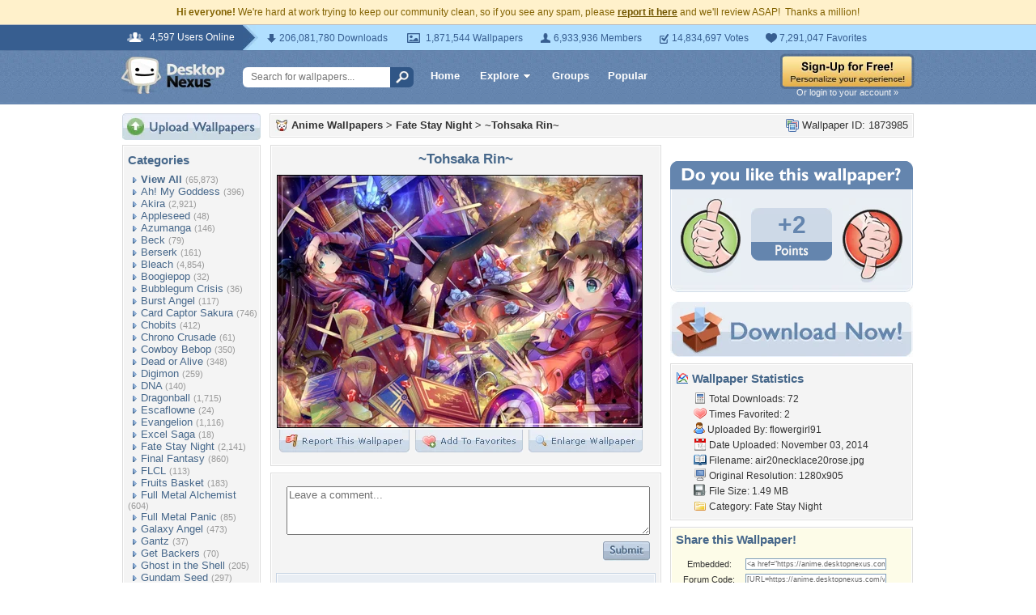

--- FILE ---
content_type: text/html; charset=utf-8
request_url: https://www.google.com/recaptcha/api2/aframe
body_size: 268
content:
<!DOCTYPE HTML><html><head><meta http-equiv="content-type" content="text/html; charset=UTF-8"></head><body><script nonce="sPFYqV_X2FjgwB0mTGf4QQ">/** Anti-fraud and anti-abuse applications only. See google.com/recaptcha */ try{var clients={'sodar':'https://pagead2.googlesyndication.com/pagead/sodar?'};window.addEventListener("message",function(a){try{if(a.source===window.parent){var b=JSON.parse(a.data);var c=clients[b['id']];if(c){var d=document.createElement('img');d.src=c+b['params']+'&rc='+(localStorage.getItem("rc::a")?sessionStorage.getItem("rc::b"):"");window.document.body.appendChild(d);sessionStorage.setItem("rc::e",parseInt(sessionStorage.getItem("rc::e")||0)+1);localStorage.setItem("rc::h",'1769020417101');}}}catch(b){}});window.parent.postMessage("_grecaptcha_ready", "*");}catch(b){}</script></body></html>